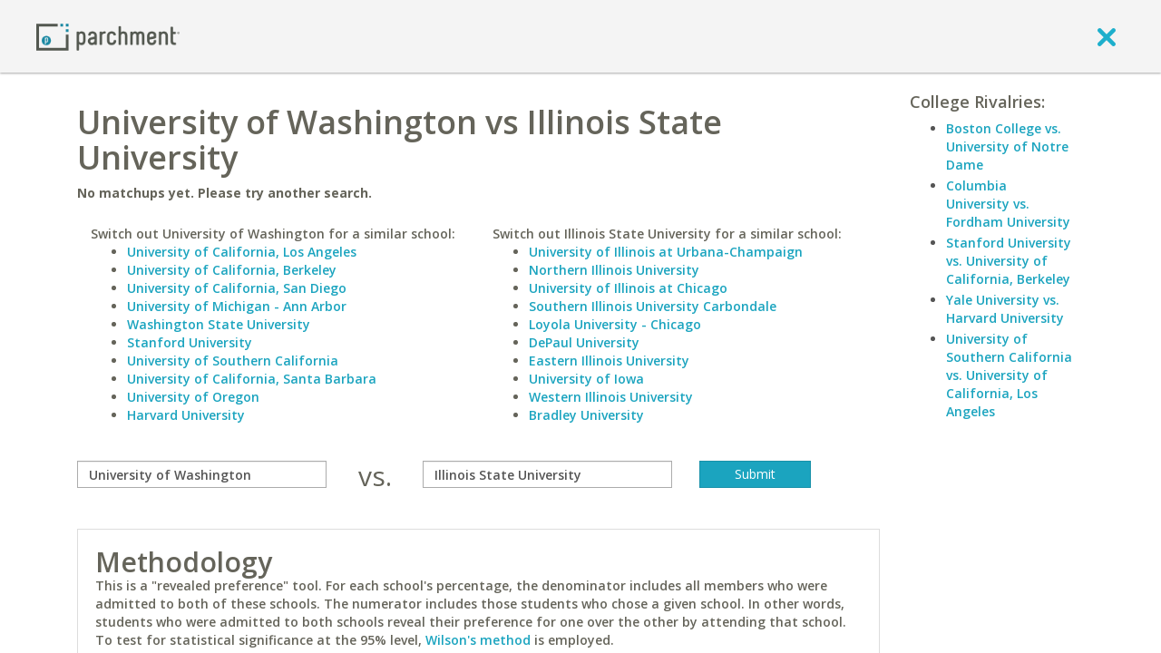

--- FILE ---
content_type: text/html; charset=UTF-8
request_url: https://www.parchment.com/c/college/tools/college-cross-admit-comparison.php?compare=University+of+Washington&with=Illinois+State+University
body_size: 6452
content:
<!DOCTYPE html>
<!--[if lt IE 7]>      <html class="no-js lt-ie9 lt-ie8 lt-ie7"> <![endif]-->
<!--[if IE 7]>         <html class="no-js lt-ie9 lt-ie8"> <![endif]-->
<!--[if IE 8]>         <html class="no-js lt-ie9"> <![endif]-->
<!--[if gt IE 8]><!--> <html class="no-js"> <!--<![endif]-->
        <head>
        <script src="//cdn.optimizely.com/js/776110198.js"></script>        <meta charset="utf-8" />
        <meta http-equiv="X-UA-Compatible" content="IE=edge,chrome=1" />
        <meta name="viewport" content="width=device-width, initial-scale=1, maximum-scale=1" />
        <title>Compare Colleges: Side-by-side college comparisons | Parchment - College admissions predictions.</title>
        <meta name="description" content="When students are admitted to two schools, they can only attend one. Find out which they prefer by matching up the two colleges." />        <link rel="icon" type="image/x-icon" href="https://www.parchment.com/c/asset/img/favicon.ico?v=1723068383" />
        <link rel="stylesheet" href="//fonts.googleapis.com/css?family=Open+Sans:400italic,600italic,300,400,600,700" type="text/css" media="screen" />
        <link rel="stylesheet" href="//ajax.googleapis.com/ajax/libs/jqueryui/1.9.2/themes/base/jquery.ui.all.css" type="text/css" media="screen" />
        <link rel="stylesheet" href="https://www.parchment.com/c/asset/css/parchment-7.1/custom-bootstrap.css?v=60" type="text/css" media="screen" />
        <link rel="stylesheet" href="https://www.parchment.com/c/asset/css/parchment-7.1/main.css?v=60" type="text/css" media="screen" />


        <link rel="stylesheet" href="https://www.parchment.com/c/asset/css/parchment-7.0/legacy.css?v=60" type="text/css" media="screen" />

        <script src="https://www.parchment.com/c/asset/js/vendor/modernizr/modernizr-2.6.2-respond-1.1.0.min.js?v=60" type="text/javascript"></script>
        <script type="text/javascript" src="https://www.google.com/recaptcha/api/js/recaptcha_ajax.js"></script>
        <script src="//ajax.googleapis.com/ajax/libs/jquery/1.8.3/jquery.min.js" type="text/javascript"></script>

        
        <script type="text/javascript">
            window.appContext = {
                "transcripturl" : "https://www.parchment.com/d",
                "contenturl" : "https://www.parchment.com/c",
                "collegeurl" : "https://www.parchment.com/c/college",
                "user" : {
                    "id" : ""
                }
            };

            (window.AppSettings  = window.AppSettings || {})['cms.admin.ajax.url'] = 'https://' + window.location.hostname + '/u/cms/wp-admin/admin-ajax.php';

        </script>

                    <script src="https://www.parchment.com/c/asset/js/vendor/jquery.tools/jquery.tools.js?v=60" type="text/javascript"></script>
                    <script src="https://www.parchment.com/c/asset/legacy/js/discussionCounter.js?v=60" type="text/javascript"></script>
                    <script src="https://www.parchment.com/c/asset/js/helper/jquery.custom.tools.js?v=60" type="text/javascript"></script>
                    <script src="https://www.parchment.com/c/asset/js/vendor/jquery.block/jquery.block.js?v=60" type="text/javascript"></script>
                    <script src="https://www.parchment.com/c/asset/js/vendor/jquery.address/jquery.address.js?v=60" type="text/javascript"></script>
                    <script src="https://www.parchment.com/c/asset/js/vendor/handlebars/handlebars.js?v=60" type="text/javascript"></script>
                    <script src="https://www.parchment.com/c/asset/js/vendor/jquery.validate/jquery.validate.min.js?v=60" type="text/javascript"></script>
                    <script src="https://www.parchment.com/c/includes/js/helpers.js?v=60" type="text/javascript"></script>
                    <script src="https://www.parchment.com/c/asset/legacy/js/main.js?v=60" type="text/javascript"></script>
                    <script src="https://www.parchment.com/c/includes/js/js.php?v=60" type="text/javascript"></script>
        

                
<style type='text/css'>
	.inner-view-container, .layout-right-info {
		font-family: Open Sans;
		font-weight: 600;
	}

	.inner-view-container h1 {
		text-transform: none;
		font-weight: 600;
	}

	.inner-view-container p {
		font-size: 14px;
	}

	.heading {
		font-size: 18px;
		font-weight: 600;
		text-transform: none;
	}

	.layout-right-info li {
		margin:0 0 3px 0;
		font-size: 14px;
	}

	.percentage {
		font-size:80px;
	}

	.college-matchup-comparison a h2 {
		font-weight: 600;
		text-transform: none;
	}

	.change-school {
		text-align: left;
		font-size: 14px;
	}

	.ui-autocomplete.ui-widget-content a {
		color: #777;
	}

	.ui-corner-all.ui-state-focus {
		background-color: #339EDB;
	}

	.box {
		border: 1px solid #DDDDDD;
		font-size: 14px;
	}

	.box h2 {
		font-weight: 600;
		margin: 0;
	}
</style>
        <script type="text/javascript">
          var _gaq = _gaq || [];
          _gaq.push(['_setAccount', 'UA-335339-2']);
          _gaq.push(['_trackPageview']);
          _gaq.push(['_trackPageLoadTime']);

          (function() {
            var ga = document.createElement('script'); ga.type = 'text/javascript'; ga.async = true;
            ga.src = ('https:' == document.location.protocol ? 'https://ssl' : 'http://www') + '.google-analytics.com/ga.js';
            var s = document.getElementsByTagName('script')[0]; s.parentNode.insertBefore(ga, s);
          })();
        </script>
    <script>(function(d, s, c) {var j = d.createElement(s),t = d.getElementsByTagName("s")[0]; j.src = "https://assets.observeinc.com/dist/bundles/apm-rum.umd.min.js"; j.onload = function() {elasticApm.init("c")}; t.parentNode.insertBefore(j, t) })(document, "script", {environment: "parchment-prod-us-west-2", serviceName: "parchment-chances", serverUrlPrefix: "?environment=parchment-prod-us-west-2&serviceName=parchment-chances", serverUrl: "https://103443579803.collect.observeinc.com/v1/http/rum", breakdownMetrics: true, distributedTracingOrigins: ["*"], distributedTracingHeaderName: "X-Observe-Rum-Id", propagateTracestate: true, logLevel: "error", session:true, apiVersion: 2, apmRequest({ xhr }) { xhr.setRequestHeader("Authorization", "Bearer ds16aNCjtiqfrZoQQXD4:VgG_8TeNhVZY0caFZdlGSPDr7MOuir6v"); return true }})</script></head>
    <body class="layout-default user-logged-out">
        <script>
            window.dataLayer = window.dataLayer || [];
        </script>
        <!-- Google Tag Manager -->
        <noscript><iframe src="//www.googletagmanager.com/ns.html?id=GTM-TKZPRH"
                          height="0" width="0" style="display:none;visibility:hidden"></iframe></noscript>
        <script>(function(w,d,s,l,i){w[l]=w[l]||[];w[l].push({'gtm.start':
                new Date().getTime(),event:'gtm.js'});var f=d.getElementsByTagName(s)[0],
                j=d.createElement(s),dl=l!='dataLayer'?'&l='+l:'';j.async=true;j.src=
                '//www.googletagmanager.com/gtm.js?id='+i+dl;f.parentNode.insertBefore(j,f);
            })(window,document,'script','dataLayer','GTM-TKZPRH');</script>
        <!-- End Google Tag Manager -->

        <!--[if lt IE 7]>
            <p class="chromeframe">You are using an <strong>outdated</strong> browser. Please <a href="http://browsehappy.com/">upgrade your browser</a> or <a href="http://www.google.com/chromeframe/?redirect=true">activate Google Chrome Frame</a> to improve your experience.</p>
        <![endif]-->
        <div class="page-wrapper" id="pageWrapper">
            
<header class="guest-header" id="guest-header" role="banner">
    <div class="header-container box-shadow-1">
        <div class="container">
            <div class="header-navigation clearfix">
                <nav class="navbar navbar-default" role="navigation">
                    <div class="container-fluid">
                        <div class="navbar-header">
                            <a class="logo" href="https://www.parchment.com" aria-label="Home page">
                                <img src="https://www.parchment.com/c/asset/img/logos/banner_logo.png"
                                     alt="Parchment banner logo"/>
                            </a>
                        </div>

                        <div class="navbar-links pull-right">
                            <a href="javascript:void(0)" onclick="window.history.go(-1); return false;" aria-label="close">
                                <i class="icon-exit" ></i>
                            </a>
                        </div>
                    </div>
                </nav>
            </div>
        </div>
    </div>
</header>            <div class="content-wrapper">
                <div class="main-content">
                    <div class="container">
                        <div class="body" style="">
                            


<div class="clearfix" id="inner-view-layout-right-two-column">
    
    <div class="inner-view clearfix">
        <div class="inner-view-container">
            
<div>
	<h1 class="muted">University of Washington vs Illinois State University</h1>
		<p class='muted'>
		<b>No matchups yet. Please try another search.</b>
	</p>
	</div>

<div style="clear"></div>

<div>
	<div>
		<div class="col-md-6 col-xs-6">
					<div class='buffer-top-small change-school muted'>
				Switch out University of Washington for a similar school:<br />
				<ul>
					<li><a href='https://www.parchment.com/c/college/tools/college-cross-admit-comparison.php?compare=University+of+California%2C+Los+Angeles&with=Illinois+State+University'>University of California, Los Angeles</a></li><li><a href='https://www.parchment.com/c/college/tools/college-cross-admit-comparison.php?compare=University+of+California%2C+Berkeley&with=Illinois+State+University'>University of California, Berkeley</a></li><li><a href='https://www.parchment.com/c/college/tools/college-cross-admit-comparison.php?compare=University+of+California%2C+San+Diego&with=Illinois+State+University'>University of California, San Diego</a></li><li><a href='https://www.parchment.com/c/college/tools/college-cross-admit-comparison.php?compare=University+of+Michigan+-+Ann+Arbor&with=Illinois+State+University'>University of Michigan - Ann Arbor</a></li><li><a href='https://www.parchment.com/c/college/tools/college-cross-admit-comparison.php?compare=Washington+State+University&with=Illinois+State+University'>Washington State University</a></li><li><a href='https://www.parchment.com/c/college/tools/college-cross-admit-comparison.php?compare=Stanford+University&with=Illinois+State+University'>Stanford University</a></li><li><a href='https://www.parchment.com/c/college/tools/college-cross-admit-comparison.php?compare=University+of+Southern+California&with=Illinois+State+University'>University of Southern California</a></li><li><a href='https://www.parchment.com/c/college/tools/college-cross-admit-comparison.php?compare=University+of+California%2C+Santa+Barbara&with=Illinois+State+University'>University of California, Santa Barbara</a></li><li><a href='https://www.parchment.com/c/college/tools/college-cross-admit-comparison.php?compare=University+of+Oregon&with=Illinois+State+University'>University of Oregon</a></li><li><a href='https://www.parchment.com/c/college/tools/college-cross-admit-comparison.php?compare=Harvard+University&with=Illinois+State+University'>Harvard University</a></li>				</ul>
			</div>
		</div>

		<div class="col-md-6 col-xs-6">
					<div class='buffer-top-small change-school muted'>
				Switch out Illinois State University for a similar school:<br />
				<ul>
					<li><a href='https://www.parchment.com/c/college/tools/college-cross-admit-comparison.php?compare=University+of+Washington&with=University+of+Illinois+at+Urbana-Champaign'>University of Illinois at Urbana-Champaign</a></li><li><a href='https://www.parchment.com/c/college/tools/college-cross-admit-comparison.php?compare=University+of+Washington&with=Northern+Illinois+University'>Northern Illinois University</a></li><li><a href='https://www.parchment.com/c/college/tools/college-cross-admit-comparison.php?compare=University+of+Washington&with=University+of+Illinois+at+Chicago'>University of Illinois at Chicago</a></li><li><a href='https://www.parchment.com/c/college/tools/college-cross-admit-comparison.php?compare=University+of+Washington&with=Southern+Illinois+University+Carbondale'>Southern Illinois University Carbondale</a></li><li><a href='https://www.parchment.com/c/college/tools/college-cross-admit-comparison.php?compare=University+of+Washington&with=Loyola+University+-+Chicago'>Loyola University - Chicago</a></li><li><a href='https://www.parchment.com/c/college/tools/college-cross-admit-comparison.php?compare=University+of+Washington&with=DePaul+University'>DePaul University</a></li><li><a href='https://www.parchment.com/c/college/tools/college-cross-admit-comparison.php?compare=University+of+Washington&with=Eastern+Illinois+University'>Eastern Illinois University</a></li><li><a href='https://www.parchment.com/c/college/tools/college-cross-admit-comparison.php?compare=University+of+Washington&with=University+of+Iowa'>University of Iowa</a></li><li><a href='https://www.parchment.com/c/college/tools/college-cross-admit-comparison.php?compare=University+of+Washington&with=Western+Illinois+University'>Western Illinois University</a></li><li><a href='https://www.parchment.com/c/college/tools/college-cross-admit-comparison.php?compare=University+of+Washington&with=Bradley+University'>Bradley University</a></li>				</ul>
			</div>
		</div>
	</div>

	<div class="clear"></div>

	<form method="GET" action="/c/college/tools/college-cross-admit-comparison.php" class='buffer-top'>
				<div class='muted row'>
			<div class="col-sm-4 form-group">
				<input
					title="compare"  
					type="text" 
					class="autocomplete form-control" 
					data-mcmodifiers='{"tool":"institutionSearch","handler":"autocompleteWithInstName"}' 
					name="compare" 
					value="University of Washington"
					aria-labelledby="compare-field-label"
					aria-label="compare" 
					onfocus="$j(this).val('');" />
			</div>
			<div class="col-sm-1 text-center h2 buffer-top-none">
				vs.
			</div>
			<div class="col-sm-4 form-group">
				<input
					title="with" 
					type="text" 
					class="autocomplete form-control" 
					data-mcmodifiers='{"tool":"institutionSearch","handler":"autocompleteWithInstName"}' 
					name="with" 
					value="Illinois State University"
					aria-label="with"  
					onfocus="$j(this).val('');" />
			</div>
			<div class="col-sm-2">
				<input type="submit" value="Submit" class="btn btn-primary btn-block" />
			</div>
		</div>
	</form>

	<div style="clear:both;"></div>

	<div class="box muted buffer-top" id="box2">
		<h2>Methodology</h2>
		This is a "revealed preference" tool. For each school's percentage, the denominator includes all members who were admitted to both of these schools.
		The numerator includes those students who chose a given school. In other words, students who were admitted to both schools
		reveal their preference for one over the other by attending that school. To test for statistical significance at the 95% level,
		<a href='http://en.wikipedia.org/wiki/Binomial_proportion_confidence_interval#Wilson_score_interval'>Wilson's method</a> is employed.
		<br />
		<br />
		We hope you enjoy this new tool from Parchment, a site dedicated to helping you find the best colleges.
		<br />
	</div>	

</div>

        </div>

                    <div class="layout-right-info">
                                    <div class="layout-formatted">
                        
	<h5 class='heading muted'>College Rivalries:</h5>
	<ul><li><a href='https://www.parchment.com/c/college/tools/college-cross-admit-comparison.php?compare=Boston+College&with=University+of+Notre+Dame'>Boston College vs. University of Notre Dame</a></li><li><a href='https://www.parchment.com/c/college/tools/college-cross-admit-comparison.php?compare=Columbia+University&with=Fordham+University'>Columbia University vs. Fordham University</a></li><li><a href='https://www.parchment.com/c/college/tools/college-cross-admit-comparison.php?compare=Stanford+University&with=University+of+California%2C+Berkeley'>Stanford University vs. University of California, Berkeley</a></li><li><a href='https://www.parchment.com/c/college/tools/college-cross-admit-comparison.php?compare=Yale+University&with=Harvard+University'>Yale University vs. Harvard University</a></li><li><a href='https://www.parchment.com/c/college/tools/college-cross-admit-comparison.php?compare=University+of+Southern+California&with=University+of+California%2C+Los+Angeles'>University of Southern California vs. University of California, Los Angeles</a></li>                    </div>
                            </div>
            </div>
</div>
                            <!-- End .viewport -->
                        </div>
                    </div>
                </div>
                <footer class="global-footer box-top-shadow-1" role="contentinfo">
    <div class="global-footer__basement-bar">
        <div class="container-fluid">
            <div class="row align-items-center">
                <div class="col-md-5"></div>
                <div class="col-sm-2">
                    <div class="global-footer__basement-bar-logo">
                        <a href="https://www.parchment.com" aria-label="Home page">
                            <img src="https://www.parchment.com/c/asset/img/logos/banner_logo.png"
                                 alt="Parchment banner logo"/>
                        </a>
                    </div>
                </div>
                <div class="col-sm-10 col-md-5">
                    <div class="global-footer__basement-bar-legal">
                        <div class="global-footer__basement-bar-legal-col">
                            <nav id="legal-nav" class="legal-nav">
                                <ul id="menu-legal" class="menu">
                                    <li class="menu-item menu-item-type-post_type menu-item-object-page">
                                        <a href="http://www.parchment.com/terms-of-use/"">Terms of Use</a>
                                    </li>
                                    <li class="menu-item menu-item-type-post_type menu-item-object-page">
                                        <a href="http://www.parchment.com/privacy-policy/">Privacy Policy</a>
                                    </li>
                                </ul>
                            </nav>
                        </div>
                        <div class="global-footer__basement-bar-legal-col">
                            &copy; 2026 Parchment
                        </div>
                    </div>
                </div>
            </div>
        </div>
    </div>
</footer>
            </div>
        </div>

        <div id="GlobalTemplates" style="display: none;">
            <script id="ShareCollegeAcceptanceToFacebookTemplate" type="text/x-handlebars-template">
                <div id="ShareCollegeAcceptanceToFacebook" title="{{title}}">
                    <h4 class='title muted' style='text-transform: none; font-weight: 600;'>Tell your friends.</h4>
                    <p class='desc muted' style='font-size: 14px; font-weight: 600;'>
                        It's time to celebrate! Let your friends know which
                        college you're attending by sharing the awesome news on Facebook.
                    </p>
                    <label class="preview" style="font-size: 16px;">Preview:</label>
                    <div class="box preview">
                        <div class="logo"><img src="{{image}}" /></div>
                        <div>
                            <div class='title muted' style="font-size: 18px;">I'm going to {{name}}!</div>
                            <div class='subtitle' style='font-size: 14px; font-weight: 600;'><a href="https://www.parchment.com">https://www.parchment.com</a></div>
                            <br />
                            <p class='muted' style='font-size: 14px; font-weight: 600;'>
                                College applications are officially over.
                                I applied, I got in and now I'm going.
                            </p>
                        </div>
                        <div class="clear"></div>
                    </div>
                    <div class="buttons">
                        <a name="fb_share" class='btn btn-primary' share_url="{{url}}" href="{{fb_url}}" style="text-decoration: none; font-size: 14px; font-weight: 600; "><span class="fb_share_size_Small "><span class="FBConnectButton FBConnectButton_Small" style="cursor:pointer;"><span class="FBConnectButton_Text">Share</span></span><span class="fb_share_count_nub_right fb_share_no_count"></span><span class="fb_share_count fb_share_no_count fb_share_count_right"><span class="fb_share_count_inner">&nbsp;</span></span></span></a>
                        <a class="nothanks btn btn-muted" href="javascript:void(0)" style="font-size: 14px; font-weight: 600; color: #FFF;">No Thanks.</a>
                    </div>
                </div>
            </script>
            <script id="LoadingContent" type="text/x-handlebars-template">
                <div class="LoadingContentWidget">
                    <div class="text">Loading&hellip;</div>
                    <div class="animation"><img src="$imagesUrl/site-chrome/load.gif" /></div>
                </div>
            </script>

            <script id="ErrorContent" type="text/x-handlebars-template">
                <div class="LoadingContentWidget">
                    <div class="text">An error occured while trying to retrieve your data.</div>
                </div>
            </script>

            <script id="MultiSelectAutocompleteItem" type="text/x-handlebars-partial">
                <div>
                    <i class="fa fa-times muted" style="cursor: pointer;" name='remove'></i>
                    <span class="label">{{label}}</span>
                    <input type='hidden' class='select-id' name='{{name}}[]' value='{{id}}' />
                </div>
            </script>
        </div>
                            <script src="//ajax.googleapis.com/ajax/libs/jqueryui/1.9.2/jquery-ui.min.js?v=60" type="text/javascript"></script>
                    <script src="https://www.parchment.com/c/asset/js/vendor/jquery.validate/additional-methods.min.js?v=60" type="text/javascript"></script>
                    <script src="https://www.parchment.com/c/asset/js/vendor/jquery.idle/jquery.idle.min.js?v=60" type="text/javascript"></script>
                    <script src="https://www.parchment.com/c/asset/js/vendor/jquery.cookie/jquery.cookie.js?v=60" type="text/javascript"></script>
                    <script src="https://www.parchment.com/c/asset/js/vendor/jquery.placeholder/jquery.placeholder.min.js?v=60" type="text/javascript"></script>
                    <script src="https://www.parchment.com/c/asset/js/vendor/underscore/underscore.min.js?v=60" type="text/javascript"></script>
                    <script src="https://www.parchment.com/c/asset/js/vendor/backbone/backbone.min.js?v=60" type="text/javascript"></script>
                    <script src="https://www.parchment.com/c/asset/js/parchment-7.1/bootstrap.min.js?v=60" type="text/javascript"></script>
                    <script src="https://www.parchment.com/c/asset/js/vendor/bootstrap.switch/bootstrap.switch.js?v=60" type="text/javascript"></script>
                    <script src="https://www.parchment.com/c/asset/js/vendor/backbone.modelbinder/Backbone.ModelBinder.min.js?v=60" type="text/javascript"></script>
                    <script src="https://www.parchment.com/c/asset/js/vendor/backbone.modelbinder/Backbone.CollectionBinder.min.js?v=60" type="text/javascript"></script>
                    <script src="https://www.parchment.com/c/asset/js/vendor/backbone.layoutmanager/backbone.layoutmanager.js?v=60" type="text/javascript"></script>
                    <script src="https://www.parchment.com/c/asset/js/vendor/backbone.subviews/backbone.subviews.js?v=60" type="text/javascript"></script>
                    <script src="https://www.parchment.com/c/asset/js/vendor/moment/moment.min.js?v=60" type="text/javascript"></script>
                    <script src="https://www.parchment.com/c/asset/js/vendor/lockfixed/jquery.lockfixed.min.js?v=60" type="text/javascript"></script>
                    <script src="https://www.parchment.com/c/asset/js/plugins.js?v=60" type="text/javascript"></script>
                    <script src="https://www.parchment.com/c/asset/js/handlebars_helpers.js?v=60" type="text/javascript"></script>
                    <script src="https://www.parchment.com/c/asset/js/userbox.js?v=60" type="text/javascript"></script>
                    <script src="https://www.parchment.com/c/asset/js/routers/BasePageRouter.js?v=60" type="text/javascript"></script>
                    <script src="https://www.parchment.com/c/asset/js/views/BaseView.js?v=60" type="text/javascript"></script>
                    <script src="https://www.parchment.com/c/asset/js/views/DialogView.js?v=60" type="text/javascript"></script>
                    <script src="https://www.parchment.com/c/asset/js/views/EndlessInputView.js?v=60" type="text/javascript"></script>
                    <script src="https://www.parchment.com/c/asset/js/models/SearchModel.js?v=60" type="text/javascript"></script>
                    <script src="https://www.parchment.com/c/asset/js/parchment-7.1/plugins.js?v=60" type="text/javascript"></script>
                    <script src="https://www.parchment.com/c/asset/js/parchment-7.1/helpers/discussion-counter.js?v=60" type="text/javascript"></script>
                    <script src="https://www.parchment.com/c/asset/js/main.js?v=60" type="text/javascript"></script>
                    <script src="https://www.parchment.com/c/asset/js/account_dropdown.js?v=60" type="text/javascript"></script>
                    <script src="https://www.parchment.com/c/asset/js/views/BootStrapModalView.js?v=60" type="text/javascript"></script>
            </body>
</html>


--- FILE ---
content_type: application/javascript
request_url: https://www.parchment.com/c/asset/js/views/BaseView.js?v=60
body_size: 3857
content:
(function($) {
    window.BaseView = Backbone.View.extend({
        templateUrl : null,
        _template    : null,
        _data        : null,

        initialize : function (options) {
            if (this._templateUrl) {
                this.templateUrl = this._templateUrl;
            }
            _.bindAll(this, 'render');
            options = options || {};
            this._super('initialize', [options])
            this._data = options.data || {};
            this.render();
        },

        prepareTemplate : function (callback, async) {
            var s = this;
            async = typeof async == "boolean" ? async : true;
            callback = callback || function(){};

            if (this._template != null) {
                callback(this._template);
                return;
            }

            if (this.templateUrl != null) {
                $.ajax({
                    url : this._baseUrl() + this.templateUrl,
                    async : async,
                    success : function (template) {
                        s._template = Handlebars.compile(template);
                        callback.call(s, s._template);
                    }
                });
                return;
            }
        },

        preRender : function (data) {},

        postRender : function (data) {},

        render : function (data) {
            var parent = this;
            data = $.extend(true, this._data, data);
            this.preRender(data);
            this.prepareTemplate(null, false);
            if (typeof this._template == "function") {
                var html = this._template(data);
                this.$el.html(html);
            }
            this.postRender(data);
        },

        addData : function (key_object, value) {
            var parent = this;
            if (key_object instanceof Object) {
                jQuery.each(key_object, function(k,v) {
                    parent.addData(k, v);
                });
            } else {
                this._data[key_object] = value;
            }
        },

        getData : function (key, default_value) {
            var d = jQuery.extend(true, {}, this._data);
            if (key) {
                return d[key] || default_value;
            }
            return d;
        },

        setData : function (data) {
            this._data = data;
        }
    });

    if (window.Backbone && window.Backbone.Layout) {
        Backbone.Layout.configure({
            prefix : window.base_url || '',
            //manage : true,
            // This method will check for prebuilt templates first and fall back to
            // loading in via AJAX.
            fetchTemplate: function(path) {
                // Check for a global JST object.  When you build your templates for
                // production, ensure they are all attached here.
                var JST = window.JST = window.JST || {};

                // If the path exists in the object, use it instead of fetching remotely.
                if (JST[path]) {
                    return JST[path];
                }

                // If it does not exist in the JST object, mark this function as
                // asynchronous.
                var done = this.async();

                // Fetch via jQuery's GET.  The third argument specifies the dataType.
                $.get(path, function(contents) {
                    // Assuming you're using Handlebars templates, the compile step here is
                    // `Handlebars.compile`.
                    done(Handlebars.compile(contents));
                }, "text");
            }
        });
    }

})(jQuery);


--- FILE ---
content_type: application/javascript
request_url: https://www.parchment.com/c/asset/js/helper/jquery.custom.tools.js?v=60
body_size: 306
content:
jQuery.fn.extend({
  toHTMLString: function() {
    return $j('<div>').append(this.clone()).remove().html();
}});